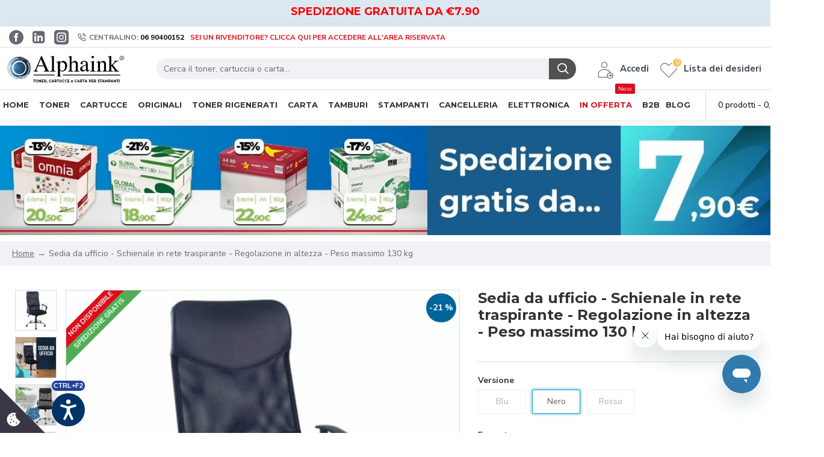

--- FILE ---
content_type: application/javascript
request_url: https://alphaink.net/store/catalog/view/javascript/me_video/common.js?v=1763282451
body_size: 3632
content:
jQuery(function ($) {
	$(window).on('load', function () {
	$('.thumbnails a').each(function() {
		if ($(this).attr('href').indexOf('#frame') >= 0 || $(this).attr('href').indexOf('#local') >= 0) {
			$(this).addClass('video-link');
		}
	});	  
	//Additional Images with videos
	var enableautoplay = '';
	var video_attrribute = '';
	if (typeof $.magnificPopup !== "undefined") {
		if ($('.thumbnails').length > 0 && typeof $('.thumbnails').data().magnificPopup !== "undefined") {

			// Extend callbacks per item
			$('.thumbnails').data().magnificPopup.callbacks = {
				elementParse: function(item) {
					
					if (item.src.indexOf('#frame') >= 0) {
						var autoplay = $('a[href="'+ item.src +'"]').attr('meautoplay');
						var controls = $('a[href="'+ item.src +'"]').attr('mecontrol');
						item.type = 'inline';
						item.src = item.src.split('#')[0];
						
						if(autoplay == 1){
							enableautoplay = 'allow="autoplay"';
							video_attrribute += '?autoplay=1&rel=0';
						}else{
							video_attrribute += '?autoplay=0&rel=0';
						}
						if(controls == 1){
							video_attrribute += '&controls=1';
						}else{
							video_attrribute += '&controls=0';
						}
						
						var video_html =  '<div class="mevideo-popup"><button title="Close (Esc)" type="button" class="mfp-close">×</button>';
						video_html +=     '<div class="mevideo-wrapper"><iframe class="mevideo-video" src="' + item.src + video_attrribute +'" ' + enableautoplay + ' allowfullscreen></iframe>';
						video_html +=     '</div>';
						video_html +=   '</div>'
						
						item.src = video_html;
					}
					
					if (item.src.indexOf('#local') >= 0) {
						var autoplay = $('a[href="'+ item.src +'"]').attr('meautoplay');
						item.type = 'inline';
						item.src = item.src.split('#')[0];
						if(autoplay == 1){
							enableautoplay = 'autoplay';
						}
						
						var rgx = /(?:\.([^.]+))?$/;
						var ext = rgx.exec(item.src.replace("#local", ""))[1];
						var video_html =  '<div class="mevideo-popup localpvideo"><button title="Close (Esc)" type="button" class="mfp-close">×</button>';
						video_html +=     '<div class="mevideo-wrapper"><video class="mevideo-video" playsinline controls ' + enableautoplay + ' preload="auto">';
						video_html +=   '<source src="' + item.src + '" type="video/' + ext + '">';
						video_html +=     '</video>';
						video_html +=   '</div></div>'
						
						item.src = video_html;
						if ($(window).width() <= 1024) {
							$(document).on('mouseover touchstart', '.localpvideo .mevideo-video', function() {
								this.paused ? this.play() : this.pause(); 
							});
						}
					}
				},
				close: function() {
					if ($('.mevideo-popup').hasClass('localpvideo')) {
						$('.mevideo-popup').find('video')[0].load();
					}
				}
			}
		}
	}
	// Tab Videos
	$(document).ready(function() {
		$('.mevideos').magnificPopup({
			type:'image',
			delegate: 'a',
			gallery: {
				enabled: true
			},
			callbacks: {
				elementParse: function(item) {
					
					if (item.src.indexOf('#frame') >= 0) {
						var autoplay = $('a[href="'+ item.src +'"]').attr('meautoplay');
						var controls = $('a[href="'+ item.src +'"]').attr('mecontrol');
						item.type = 'inline';
						item.src = item.src.split('#')[0];
						var video_attrribute = '';
						if(autoplay == 1){
							enableautoplay = 'allow="autoplay"';
							video_attrribute += '?autoplay=1&rel=0';
						}else{
							video_attrribute += '?autoplay=0&rel=0';
						}
						if(controls == 1){
							video_attrribute += '&controls=1';
						}else{
							video_attrribute += '&controls=0';
						}
						var video_html =  '<div class="mevideo-popup"><button title="Close (Esc)" type="button" class="mfp-close">×</button>';
						video_html +=     '<div class="mevideo-wrapper"><iframe class="mevideo-video" src="' + item.src + video_attrribute +'" ' + enableautoplay + ' allowfullscreen>';
						video_html +=     '</iframe></div>';
						video_html +=   '</div>'
						
						item.src = video_html;
					}
					
					if (item.src.indexOf('#local') >= 0) {
						var autoplay = $('a[href="'+ item.src +'"]').attr('meautoplay');
						item.type = 'inline';
						item.src = item.src.split('#')[0];
						if(autoplay == 1){
							enableautoplay = 'autoplay';
						}
						
						var rgx = /(?:\.([^.]+))?$/;
						var ext = rgx.exec(item.src.replace("#local", ""))[1];
						var video_html =  '<div class="mevideo-popup localpvideo"><button title="Close (Esc)" type="button" class="mfp-close">×</button>';
						video_html +=     '<div class="mevideo-wrapper"><video class="mevideo-video" playsinline controls ' + enableautoplay + ' preload="auto">';
						video_html +=   '<source src="' + item.src + '" type="video/' + ext + '">';
						video_html +=     '</video>';
						video_html +=   '</div></div>'
						
						item.src = video_html;
						if ($(window).width() <= 1024) {
							$(document).on('mouseover touchstart', '.localpvideo .mevideo-video', function() {
								this.paused ? this.play() : this.pause(); 
							});
						}
					}
				},
				close: function() {
					if ($('.mevideo-popup').hasClass('localpvideo')) {
						$('.mevideo-popup').find('video')[0].load();
					}
				}
			}
			
		});
	});
	

$('.thumbnails div.video-link').on('click', function(e) {
	var enableautoplay = '';
	var video_attrribute = '';
	var video_href = $(this).attr('video-href');
	var autoplay = $(this).attr('meautoplay');
	var controls = $(this).attr('mecontrol');
	
	$('.thumbnails li:first a').hide();
	
	if (video_href.indexOf('#frame') >= 0) {
		video_href = video_href.split('#')[0];
		if(autoplay == 1){
			enableautoplay = 'allow="autoplay"';
			video_attrribute += '?autoplay=1&rel=0';
		}else{
			video_attrribute += '?autoplay=0&rel=0';
		}
		if(controls == 1){
			video_attrribute += '&controls=1';
		}else{
			video_attrribute += '&controls=0';
		}
		$('.mainthumbvideo').html('<iframe src ="'+ video_href + video_attrribute +'" class="mevideomain-video thumbnail" frameborder="no" '+ enableautoplay +' allowfullscreen></iframe>');
	}else if (video_href.indexOf('#local') >= 0) {
		video_href = video_href.split('#')[0];
		if(autoplay == 1){
			enableautoplay = 'autoplay';
		}
		var rgx = /(?:\.([^.]+))?$/;
		var ext = rgx.exec(video_href.replace("#local", ""))[1];
		$('.mainthumbvideo').html('<video class="mevideomain-video thumbnail localvideo" playsinline controls ' + enableautoplay + ' preload="auto"><source src="' + video_href + '" type="video/' + ext + '"></video>');
		
		if ($(window).width() <= 1024) {
			$(document).on('mouseover touchstart', '.localvideo', function() {
				this.paused ? this.play() : this.pause(); 
			});
		}
	}else{
		$('.thumbnails li:first a').show();
	}
});

$('.popup-quickview .main-image .swiper-slide img').each(function(sindex,value){
	var index = $(this).parent().data('index');
	if (index == undefined) {
		index = sindex;
		$(this).parent().attr('data-index',index);
	}
});

if (!$('.lightGallery').length) {
	$('.product-info .main-image .swiper-slide img').each(function(sindex,value){
		var index = $(this).parent().data('index');
		if (index == undefined) {
			index = sindex;
			$(this).parent().attr('data-index',index);
		}
	});
}
	
$('.swiper-slide img[data-largeimg$="local"],.swiper-slide img[data-largeimg$="frame"],.image-gallery a[href$="local"],.image-gallery a[href$="frame"],.swiper-slide img[data-href$="local"],.swiper-slide img[data-href$="frame"]').each(function() {
	var enableautoplay = '';
	var video_attrribute = '';
	var video_href = $(this).attr('data-href');
	if (video_href == undefined) {
		video_href = $(this).attr('data-largeimg');
	}	
	
	var index = $(this).parent().data('index');
	var gallery = $(this).parent().data('gallery');
	var galleryimages = $(gallery).data('images');
	var type = $('.additional-images .swiper-wrapper').find("[data-index='" + index + "']").attr('metype');

	if ($('html').hasClass('popup-quickview')) {
		if (type == undefined) {
			autoplay = $('.popup-quickview .additional-images').find("[data-index='" + index + "']").attr('meautoplay');
			controls = $('.popup-quickview .additional-images').find("[data-index='" + index + "']").attr('mecontrol');
		}

		if(autoplay == 1){
			video_attrribute += '?autoplay=1&rel=0';
		}else{
			video_attrribute += '?autoplay=0&rel=0';
		}
		if(controls == 1){
			video_attrribute += '&controls=1';
		}else{
			video_attrribute += '&controls=0';
		}
		enableautoplay = '';
	}
	
	if (video_href.indexOf('#frame') >= 0) {
		video_href = video_href.split('#')[0];
		
		$('.main-image .swiper-wrapper').find("[data-index='" + index + "']").find('img').after('<iframe class="mevideomain-video" src ="'+ video_href + video_attrribute +'" frameborder="no" '+ enableautoplay +' allowfullscreen></iframe>').show();
		$('.main-image .swiper-wrapper').find("[data-index='" + index + "']").find('img').hide();
		
		video_href = video_href.replace('https://www.youtube-nocookie.com/embed/','https://www.youtube.com/watch?v=');
		video_href = video_href.replace('https://player.vimeo.com/video/','https://vimeo.com/');
		video_href = video_href.replace('https://www.dailymotion.com/embed/video/','https://dai.ly/');
		if(galleryimages){
			galleryimages[index]['src'] = video_href;
		}
	}
	if (video_href.indexOf('#local') >= 0) {
		if(galleryimages){
			galleryimages[index]['src'] = '';
			galleryimages[index]['poster'] = $(this).attr('src');
			galleryimages[index]['html'] = '#local'+index;
		}
		video_href = video_href.split('#')[0];
		var rgx = /(?:\.([^.]+))?$/;
		var ext  = rgx.exec(video_href.replace("#local", ""))[1];
		var autoplay = $('.additional-images .swiper-wrapper').find("[data-index='" + index + "']").attr('meautoplay');
		if(autoplay == 1 && type == 1){
			//enableautoplay = 'autoplay';
		}
		
		$(this).removeAttr('href');
		var video_html =  '<div class="mevideo-popup localpvideo" style="display:none;" id="local' + index + '">';
		video_html +=   '<div class="mevideo-wrapper"><video class="embed-responsive-item lg-video-object lg-html5" autoplay muted controls ' + enableautoplay + ' preload="none">';
		video_html +=     '<source src="' + video_href + '" type="video/' + ext + '" autostart="false">';
		video_html +=     'Your browser does not support the HTML5 video tag.';
		video_html +=   '</video></div>';
		video_html += '</div>';
		
		$('.main-image .swiper-wrapper').find("[data-index='" + index + "']").find('img').after('<video class="mevideomain-video localvideo" playsinline controls ' + enableautoplay + ' preload="auto"><source src="' + video_href + '" type="video/' + ext + '" autostart="false"></video>');
		$('.main-image .swiper-wrapper').find("[data-index='" + index + "']").find('img').hide();
		if(type == 0){
		$('.main-image .swiper-wrapper').find("[data-index='" + index + "']").removeAttr('data-gallery');
		}
		if ($(window).width() <= 1024) {
			$(document).on('mouseover touchstart', '.localvideo', function() {
				this.paused ? this.play() : this.pause(); 
			});
		}
		
		$('body').append(video_html);
	}
});
	
	var firsttime = 0;
	$('.additional-image,.product-info .image-additional a').on('click',function(e){
		e.preventDefault();
		var type = $(this).attr('metype');
		if ($('html').hasClass('popup-quickview')) {
			type = 0;
		}
		if(type == 1){
			$('.main-image .swiper-slide').each(function () {
				var f = $(this);
				g=f.find("iframe").get(0),h=f.find("iframe").get(0),i=f.find("iframe").get(0),j=f.find(".lg-vk").get(0),k=f.find("video").get(0);
				$('.main-image .swiper-slide iframe').each(function () {
					var oldsrc = $(this).attr('src');
					if(oldsrc == undefined){
					}else{
						oldsrc = oldsrc.replace('?autoplay=1&rel=0&controls=1','',oldsrc);
						oldsrc = oldsrc.replace('?autoplay=0&rel=0&controls=0','',oldsrc);
						oldsrc = oldsrc.replace('?autoplay=1&rel=0&controls=0','',oldsrc);
						$(this).attr('src', oldsrc);
					}
				});
				if(k){var vids = f.find("video");
					if(vids.length > 0){
					  vids[0].pause();
					  vids[0].currentTime = 0;
				   }
				}
			});
			var index_value = $(this).data('index');
			$('.main-image .swiper-wrapper').find("[data-index='" + index_value + "']").trigger('click');
		}else{
			var index_value = $(this).data('index');
			var video_attrribute = '';
			var enableautoplay = '';
			video_href = $('.main-image .swiper-wrapper').find("[data-index='" + index_value + "']").find('img').data('href');
			if (video_href == undefined) {
				video_href = $('.main-image .swiper-wrapper').find("[data-swiper-slide-index='" + index_value + "']").find('img').data('largeimg');
			}
			
			if (video_href == undefined || video_href == '') {
				video_href = $('.main-image .swiper-wrapper').find("[data-index='" + index_value + "']").find('img').attr('data-href');
			}
			if (video_href == undefined) {
				video_href = $(this).attr('href');
			}
			
			if (video_href == undefined) {
				video_href = $(this).attr('video-href');
			}

			if (video_href == undefined) {
				video_href = $('.main-image .swiper-wrapper .swiper-slide:eq('+ index_value +')').find('img').data('largeimg');
			}
			
			var autoplay = $(this).attr('meautoplay');
			var controls = $(this).attr('mecontrol');
			

			if (typeof video_href !== 'undefined' && (video_href.indexOf('#frame') >= 0 || video_href.indexOf('#local') >= 0)) {
				$('.main-image .swiper-slide').each(function () {
					var f = $(this);
					g=f.find("iframe").get(0),h=f.find("iframe").get(0),i=f.find("iframe").get(0),j=f.find(".lg-vk").get(0),k=f.find("video").get(0);
					$('.main-image .swiper-slide iframe').each(function () {
						var oldsrc = $(this).attr('src');
						if(oldsrc == undefined){
						}else{
							oldsrc = oldsrc.replace('?autoplay=1&rel=0&controls=1','',oldsrc);
							oldsrc = oldsrc.replace('?autoplay=0&rel=0&controls=0','',oldsrc);
							oldsrc = oldsrc.replace('?autoplay=1&rel=0&controls=0','',oldsrc);
							$(this).attr('src', oldsrc);
						}
					});
					if(k){var vids = f.find("video");
						if(vids.length > 0){
						  vids[0].pause();
						  vids[0].currentTime = 0;
					   }
					}
				});
				if (video_href.indexOf('#frame') >= 0) {
					video_href = video_href.split('#')[0];
					if(autoplay == 1){
						enableautoplay = 'allow="autoplay"';
						video_attrribute += '?autoplay=1&rel=0';
					}else{
						video_attrribute += '?autoplay=0&rel=0';
					}
					if(controls == 1){
						video_attrribute += '&controls=1';
					}else{
						video_attrribute += '&controls=0';
					}

					if (firsttime == 0) {
						video_attrribute += '&mute=1';
						firsttime = 1;
					}

					if ($('html').hasClass('popup-quickview')) {
						$('.main-image .swiper-wrapper .swiper-slide:eq('+ index_value +')').find('iframe').remove();
						$('.main-image .swiper-wrapper .swiper-slide:eq('+ index_value +')').find('video').remove(); 
						$('.main-image .swiper-wrapper .swiper-slide:eq('+ index_value +')').find('img').after('<iframe class="mevideomain-video" src ="'+ video_href + video_attrribute +'" frameborder="no" '+ enableautoplay +' allowfullscreen></iframe>').show();
						$('.main-image .swiper-wrapper .swiper-slide:eq('+ index_value +')').find('img').hide();
					} else {
						$('.main-image .swiper-wrapper').find("[data-index='" + index_value + "']").find('iframe').remove();
						$('.main-image .swiper-wrapper').find("[data-index='" + index_value + "']").find('video').remove(); 
						$('.main-image .swiper-wrapper').find("[data-index='" + index_value + "']").find('img').after('<iframe class="mevideomain-video" src ="'+ video_href + video_attrribute +'" frameborder="no" '+ enableautoplay +' allowfullscreen></iframe>').show();
						$('.main-image .swiper-wrapper').find("[data-index='" + index_value + "']").find('img').hide();
					}
					 
				} 
				
				if (video_href.indexOf('#local') >= 0) {
					var rgx = /(?:\.([^.]+))?$/;
					var ext = rgx.exec(video_href.replace("#local", ""))[1];
					if(autoplay == 1){
						enableautoplay = 'autoplay';
					}

					var muted = '';
					if (firsttime == 0) {
						muted = 'muted';
						firsttime = 1;
					}
					if ($('html').hasClass('popup-quickview')) {
						$('.main-image .swiper-wrapper .swiper-slide:eq('+ index_value +')').find('iframe').remove();
						$('.main-image .swiper-wrapper .swiper-slide:eq('+ index_value +')').find('video').remove(); 
						$('.main-image .swiper-wrapper .swiper-slide:eq('+ index_value +')').find('img').after('<video class="mevideomain-video localvideo" playsinline controls ' + enableautoplay + ' ' + muted + ' preload="auto"><source src="' + video_href + '" type="video/' + ext + '" autostart="false"></video>');
						$('.main-image .swiper-wrapper .swiper-slide:eq('+ index_value +')').find('img').hide();
					} else {
						$('.main-image .swiper-wrapper').find("[data-index='" + index_value + "']").find('iframe').remove();
						$('.main-image .swiper-wrapper').find("[data-index='" + index_value + "']").find('video').remove(); 
						$('.main-image .swiper-wrapper').find("[data-index='" + index_value + "']").find('img').after('<video class="mevideomain-video localvideo" playsinline controls ' + enableautoplay + ' ' + muted + ' preload="auto"><source src="' + video_href + '" type="video/' + ext + '" autostart="false"></video>');
						$('.main-image .swiper-wrapper').find("[data-index='" + index_value + "']").find('img').hide();
					} 
					$('.main-image .swiper-wrapper').find("[data-index='" + index_value + "']").removeAttr('data-gallery');

					if ($(window).width() <= 1024) {
						$(document).on('mouseover touchstart', '.localvideo', function() {
							this.paused ? this.play() : this.pause(); 
						});
					}
				}
			}else{
				/* $('.main-image .swiper-wrapper').find('video').remove();
				$('.main-image .swiper-wrapper').find('iframe').remove(); */
				//$('.main-image .swiper-wrapper .swiper-slide-active').find('img').show();
				$('.main-image .swiper-slide').each(function () {
					var f = $(this);
					g=f.find("iframe").get(0),h=f.find("iframe").get(0),i=f.find("iframe").get(0),j=f.find(".lg-vk").get(0),k=f.find("video").get(0);
					$('.main-image .swiper-slide iframe').each(function () {
						var oldsrc = $(this).attr('src');
						if(oldsrc == undefined){
						}else{
							oldsrc = oldsrc.replace('?autoplay=1&rel=0&controls=1','',oldsrc);
							oldsrc = oldsrc.replace('?autoplay=0&rel=0&controls=0','',oldsrc);
							oldsrc = oldsrc.replace('?autoplay=1&rel=0&controls=0','',oldsrc);
							$(this).attr('src', oldsrc);
						}
					});
					if(k){var vids = f.find("video");
						if(vids.length > 0){
						  vids[0].pause();
						  vids[0].currentTime = 0;
					   }
					}
				});
			}
		}
	});
	

	setTimeout(function() {
	  $('.additional-images .video-link:first-child').trigger('click');
	}, 10);
	
	 if ($.fn.lightGallery != undefined) {
		$.getScript('https://cdnjs.cloudflare.com/ajax/libs/lg-video/1.4.0/lg-video.min.js');
		}
	$(document).delegate('.main-image .swiper-button-next', 'click', function() {
		$('.main-image .swiper-slide-prev').each(function () {
			var f = $(this);
			g=f.find("iframe").get(0),h=f.find("iframe").get(0),i=f.find("iframe").get(0),j=f.find(".lg-vk").get(0),k=f.find("video").get(0);
			$('.main-image .swiper-slide-prev iframe').each(function () {
				var oldsrc = $(this).attr('src');
				if(oldsrc == undefined){
				}else{
					oldsrc = oldsrc.replace('?autoplay=1&rel=0&controls=1','',oldsrc);
					oldsrc = oldsrc.replace('?autoplay=0&rel=0&controls=0','',oldsrc);
					oldsrc = oldsrc.replace('?autoplay=1&rel=0&controls=0','',oldsrc);
					$(this).attr('src', oldsrc);
				}
			});
			if(k){var vids = f.find("video");
				if(vids.length > 0){
				  vids[0].pause();
				  vids[0].currentTime = 0;
			   }
			}
		});
		$('.product-info .main-image .swiper-slide-active.swiper-slide-visible').each(function () {
			var index_value = $(this).data('index');
			$('.product-info .additional-images').find("[data-index='" + index_value + "']").trigger('click');
		});
	});
	
	$(document).delegate('.main-image .swiper-pagination-bullet', 'click', function() {
		$('.main-image .swiper-slide-next').each(function () {
			var f = $(this);
			g=f.find("iframe").get(0),h=f.find("iframe").get(0),i=f.find("iframe").get(0),j=f.find(".lg-vk").get(0),k=f.find("video").get(0);
			$('.main-image .swiper-slide-next iframe').each(function () {
				var oldsrc = $(this).attr('src');
				if(oldsrc == undefined){
				}else{
					oldsrc = oldsrc.replace('?autoplay=1&rel=0&controls=1','',oldsrc);
					oldsrc = oldsrc.replace('?autoplay=0&rel=0&controls=0','',oldsrc);
					oldsrc = oldsrc.replace('?autoplay=1&rel=0&controls=0','',oldsrc);
					$(this).attr('src', oldsrc);
				}
			});
			if(k){var vids = f.find("video");
				if(vids.length > 0){
				  vids[0].pause();
				  vids[0].currentTime = 0;
			   }
			}
		});
		$('.main-image .swiper-slide-prev').each(function () {
			var f = $(this);
			g=f.find("iframe").get(0),h=f.find("iframe").get(0),i=f.find("iframe").get(0),j=f.find(".lg-vk").get(0),k=f.find("video").get(0);
			$('.main-image .swiper-slide-prev iframe').each(function () {
				var oldsrc = $(this).attr('src');
				if(oldsrc == undefined){
				}else{
					oldsrc = oldsrc.replace('?autoplay=1&rel=0&controls=1','',oldsrc);
					oldsrc = oldsrc.replace('?autoplay=0&rel=0&controls=0','',oldsrc);
					oldsrc = oldsrc.replace('?autoplay=1&rel=0&controls=0','',oldsrc);
					$(this).attr('src', oldsrc);
				}
			});
			if(k){var vids = f.find("video");
				if(vids.length > 0){
				  vids[0].pause();
				  vids[0].currentTime = 0;
			   }
			}
		});
		$('.product-info .main-image .swiper-slide-active.swiper-slide-visible').each(function () {
			var index_value = $(this).data('index');
			$('.product-info .additional-images').find("[data-index='" + index_value + "']").trigger('click');
		});
	});
	$(document).delegate('.main-image .swiper-button-prev', 'click', function() {
		$('.main-image .swiper-slide-next').each(function () {
			var f = $(this);
			g=f.find("iframe").get(0),h=f.find("iframe").get(0),i=f.find("iframe").get(0),j=f.find(".lg-vk").get(0),k=f.find("video").get(0);
			$('.main-image .swiper-slide-next iframe').each(function () {
				var oldsrc = $(this).attr('src');
				if(oldsrc == undefined){
				}else{
					oldsrc = oldsrc.replace('?autoplay=1&rel=0&controls=1','',oldsrc);
					oldsrc = oldsrc.replace('?autoplay=0&rel=0&controls=0','',oldsrc);
					oldsrc = oldsrc.replace('?autoplay=1&rel=0&controls=0','',oldsrc);
					$(this).attr('src', oldsrc);
				}
			});
			if(k){var vids = f.find("video");
				if(vids.length > 0){
				  vids[0].pause();
				  vids[0].currentTime = 0;
			   }
			}
		});
		$('.product-info .main-image .swiper-slide-active.swiper-slide-visible').each(function () {
			var index_value = $(this).data('index');
			$('.product-info .additional-images').find("[data-index='" + index_value + "']").trigger('click');
		});
	});
});
});